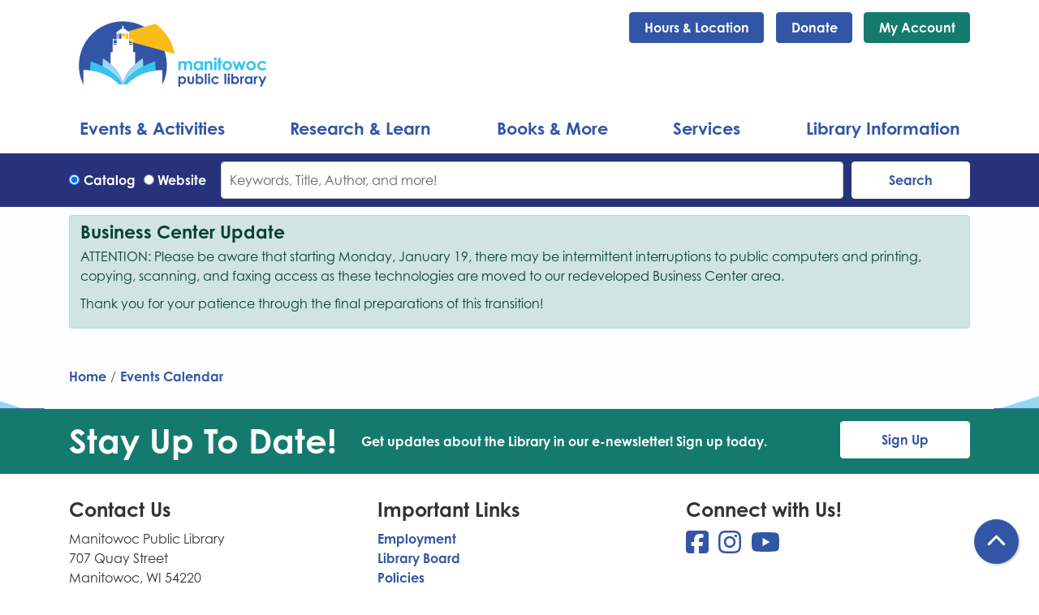

--- FILE ---
content_type: text/html; charset=UTF-8
request_url: https://www.manitowoclibrary.org/events/feed/html?age_groups=63&current_date=2023-09-10&ongoing_events=hide
body_size: 10596
content:
<!DOCTYPE html>
<html lang="en" dir="ltr">
  <head>
    <meta charset="utf-8" />
<link rel="canonical" href="https://www.manitowoclibrary.org/events/feed/html" />
<meta name="Generator" content="Drupal 11 (https://www.drupal.org)" />
<meta name="MobileOptimized" content="width" />
<meta name="HandheldFriendly" content="true" />
<meta name="viewport" content="width=device-width, initial-scale=1.0" />
<link rel="icon" href="/themes/custom/website_theme/assets/favicon/favicon.ico" type="image/vnd.microsoft.icon" />

    <title>| Manitowoc Public Library</title>
    <link rel="apple-touch-icon" sizes="180x180" href="/themes/custom/website_theme/assets/favicon/apple-touch-icon.png">
    <link rel="icon" type="image/png" sizes="32x32" href="/themes/custom/website_theme/assets/favicon/favicon-32x32.png">
    <link rel="icon" type="image/png" sizes="16x16" href="/themes/custom/website_theme/assets/favicon/favicon-16x16.png">
    <link rel="manifest" href="/themes/custom/website_theme/assets/favicon/site.webmanifest">
    <link rel="mask-icon" href="/themes/custom/website_theme/assets/favicon/safari-pinned-tab.svg" color="#3255a5">
    <link rel="shortcut icon" href="/themes/custom/website_theme/assets/favicon/favicon.ico">
    <meta name="msapplication-TileColor" content="#00aba9">
    <meta name="msapplication-config" content="/themes/custom/website_theme/assets/favicon/browserconfig.xml">
    <meta name="theme-color" content="#ffffff">
    <meta content="#00aba9" name="msapplication-TileColor">
    <meta content="/themes/custom/website_theme/assets/favicon/browserconfig.xml" name="msapplication-config">
    <meta content="#ffffff" name="theme-color">
    <link rel="stylesheet" media="all" href="/core/misc/components/progress.module.css?t91jki" />
<link rel="stylesheet" media="all" href="/core/misc/components/ajax-progress.module.css?t91jki" />
<link rel="stylesheet" media="all" href="/core/modules/system/css/components/align.module.css?t91jki" />
<link rel="stylesheet" media="all" href="/core/modules/system/css/components/container-inline.module.css?t91jki" />
<link rel="stylesheet" media="all" href="/core/modules/system/css/components/clearfix.module.css?t91jki" />
<link rel="stylesheet" media="all" href="/core/modules/system/css/components/hidden.module.css?t91jki" />
<link rel="stylesheet" media="all" href="/core/modules/system/css/components/js.module.css?t91jki" />
<link rel="stylesheet" media="all" href="/core/modules/views/css/views.module.css?t91jki" />
<link rel="stylesheet" media="all" href="/modules/custom/library_calendar/lc_calendar_theme/css/base.css?t91jki" />
<link rel="stylesheet" media="all" href="/modules/custom/library_calendar/lc_calendar_theme/css/state.css?t91jki" />
<link rel="stylesheet" media="all" href="/modules/custom/library_calendar/lc_calendar_theme/css/components/announcements.css?t91jki" />
<link rel="stylesheet" media="all" href="/modules/custom/library_calendar/lc_calendar_theme/css/components/branch-selector.css?t91jki" />
<link rel="stylesheet" media="all" href="/modules/contrib/office_hours/css/office_hours.css?t91jki" />
<link rel="stylesheet" media="all" href="/themes/custom/calendar_theme/node_modules/%40fortawesome/fontawesome-free/css/all.min.css?t91jki" />
<link rel="stylesheet" media="all" href="/themes/custom/website_theme/css/style?t91jki" />

    
  </head>
  <body class="path-events path-not-content no-js">
        <a href="#main-content" class="visually-hidden focusable skip-link">
      Skip to main content
    </a>
    
      <div class="dialog-off-canvas-main-canvas" data-off-canvas-main-canvas>
    
<header class="header">
      <div class="position-relative">
      <div class="container">
        <div class="row">
                      <div class="col-12 col-lg-3 branding-col">
                <div>
    
<div id="block-website-theme-branding" class="block block-system block-system-branding-block position-relative">
  
    
        
              
    <a class="site-logo" href="/" rel="home">
      <img src="/themes/custom/website_theme/logo.svg" alt="Homepage of Manitowoc Public Library" fetchpriority="high">
    </a>
  </div>

  </div>

            </div>
          
                      <div class="col-12 col-lg-9 header-content-col">
                <div class="header-content-container">
    
<div id="block-website-theme-branchselect" class="block block-lc-branch-select block-lc-branch-select-block position-relative">
  
    
      


    
<div class="lc-branch-select">
    <div class="lc-branch-select__wrapper lc-branch-select__wrapper--single lc-branch-select__wrapper--open">
    <div class="lc-branch-select__content-container">
      
              
                  <button class="button lc-branch-select__collapse" type="button">
            Hours &amp; Location
          </button>
        
        <div class="lc-branch-select__collapsed-wrapper">
                        
          
          <div class="lc-branch-select__content">
            <div>
  
      <h2><a href="/branch/manitowoc-public-library">

            <div class="field-container">Manitowoc Public Library</div>
      </a></h2>
    
  

<div class="lc-branch-select__branch lc-branch-select__branch--86" data-branch="86">
  <div class="lc-branch-select__branch--hidden-region">
    
<div class="block block-layout-builder block-field-blocktaxonomy-termlc-library-branchfield-lc-branch-hours position-relative">
  
    
      

      <div class="field-container">
              <div><div class="office-hours office-hours office-hours-status--closed"><div class="office-hours__item"><span class="office-hours__item-slots">12:00pm-4:00pm</span><span><br /></span></div></div></div>
          </div>
  
  </div>

  </div>
  <div class="lc-branch-selector-content-row">
    <div class="lc-branch-selector-content-col">
      <div>
        
<div class="block block-layout-builder block-field-blocktaxonomy-termlc-library-branchfield-lc-phone-number position-relative">
  
    
      

            <div class="field-container"><a href="tel:9206863000">(920) 686-3000</a></div>
      
  </div>

<div class="block block-layout-builder block-field-blocktaxonomy-termlc-library-branchfield-lc-address position-relative">
  
    
      

            <div class="field-container"><p class="address" translate="no"><span class="address-line1">707 Quay St.</span><br>
<span class="locality">Manitowoc</span>, <span class="administrative-area">WI</span> <span class="postal-code">54220</span><br>
<span class="country">United States</span></p></div>
      
  </div>

<div class="block block-layout-builder block-extra-field-blocktaxonomy-termlc-library-branchmap-link position-relative">
  
    
      <a href="http://maps.google.com/?q=707%20Quay%20St.%2C%2BManitowoc%2C%2BWI%2C%2B54220" target="_blank">View on Google Maps</a>
  </div>

      </div>
    </div>
    <div class="lc-branch-selector-content-col">
      <div>
        
<div class="block block-layout-builder block-field-blocktaxonomy-termlc-library-branchfield-lc-branch-hours position-relative">
  
    
      

      <div class="field-container">
              <div><div class="office-hours office-hours office-hours-status--closed"><div class="office-hours__item"><span class="office-hours__item-label">Sun: </span><span class="office-hours__item-slots">12:00pm-4:00pm</span><span><br /></span></div><div class="office-hours__item"><span class="office-hours__item-label">Mon: </span><span class="office-hours__item-slots">9:00am-8:00pm</span><span><br /></span></div><div class="office-hours__item"><span class="office-hours__item-label">Tue: </span><span class="office-hours__item-slots">9:00am-8:00pm</span><span><br /></span></div><div class="office-hours__item"><span class="office-hours__item-label">Wed: </span><span class="office-hours__item-slots">9:00am-8:00pm</span><span><br /></span></div><div class="office-hours__item"><span class="office-hours__item-label">Thu: </span><span class="office-hours__item-slots">9:00am-8:00pm</span><span><br /></span></div><div class="office-hours__item"><span class="office-hours__item-label">Fri: </span><span class="office-hours__item-slots">9:00am-6:00pm</span><span><br /></span></div><div class="office-hours__item"><span class="office-hours__item-label">Sat: </span><span class="office-hours__item-slots">9:00am-3:00pm</span><span><br /></span></div></div></div>
          </div>
  
  </div>

      </div>
    </div>
  </div>
</div>

</div>

          </div>
        </div>
          </div>
  </div>
</div>

  </div>

<div id="block-headerbuttons" class="block block-block-content block-block-content7b438a45-65d3-484b-a538-d98c8cfaa18c position-relative">
  
    
      

            <div class="field-container"><a class="btn btn-primary btn-header" href="/donate">Donate</a>
<a class="btn btn-secondary btn-header" href="https://mani.ent.sirsi.net/client/mcls/search/patronlogin/https:$002f$002fmani.ent.sirsi.net$002fclient$002fmcls$002fsearch$002faccount$003f">My Account</a></div>
      
  </div>

  </div>

            </div>
                  </div>
      </div>
    </div>
  
      <div class="container">
        <div>
    

<div class="navbar-container">
  <nav id="block-website-theme-main-menu" class="navbar navbar-expand-lg" role="navigation" aria-labelledby="block-website-theme-main-menu-menu">
                      
    <h2 class="visually-hidden" id="block-website-theme-main-menu-menu">Main navigation</h2>
    

    <button class="navbar-toggler" type="button" data-toggle="collapse"
        data-target="#navbarSupportedContent"
        aria-controls="navbarSupportedContent" aria-expanded="false"
        aria-label="Toggle navigation">
      <i class="fas fa-bars"></i>

      <span class="visually-hidden">
        Toggle Navigation      </span>
    </button>

    <div class="collapse navbar-collapse" id="navbarSupportedContent">
              


  
            <ul class="nav navbar-nav" role="menu">
    
          
                    
      
      <li class="nav-item dropdown" role="none">
        
        
                          
        <span class="nav-link nav-level-0 has-children" data-nav-level="0" role="menuitem" aria-expanded="false" aria-haspopup="true" aria-controls="dropdown-events-activities" data-dropdown="dropdown-events-activities" tabindex="0">Events &amp; Activities</span>

                  <button class="btn d-lg-none" type="button">
            <i class="fas fa-chevron-down" role="presentation"></i>
            <span class="visually-hidden">Open Menu</span>
          </button>

            
      
          <div class="mega-menu-container">
          <ul class="dropdown-menu" id="dropdown-events-activities" role="menu">
    
          
      
                    
      <li class="nav-item menu-action menu-action-fas fa-calendar-alt" role="none">
        
        
        
        <a href="/events" class="menu-action menu-action-fas fa-calendar-alt nav-link nav-level-1" data-nav-level="1" role="menuitem" data-drupal-link-system-path="events">Calendar</a>

              </li>
          
                    
      
      <li class="nav-item dropdown" role="none">
        
        
                          
        <span class="nav-link nav-level-1 has-children" data-nav-level="1" role="menuitem" aria-expanded="false" aria-haspopup="true" aria-controls="dropdown-by-age" data-dropdown="dropdown-by-age" tabindex="0">By Age</span>

                  <button class="btn d-lg-none" type="button">
            <i class="fas fa-chevron-down" role="presentation"></i>
            <span class="visually-hidden">Open Menu</span>
          </button>

            
      
          <ul class="dropdown-menu" id="dropdown-by-age" role="menu">
    
          
      
      
      <li class="nav-item" role="none">
        
        
        
        <a href="/events/month?age_groups%5B63%5D=63&amp;age_groups%5B93%5D=93&amp;age_groups%5B64%5D=64" class="nav-link nav-level-2" data-nav-level="2" role="menuitem" data-drupal-link-query="{&quot;age_groups&quot;:{&quot;63&quot;:&quot;63&quot;,&quot;93&quot;:&quot;93&quot;,&quot;64&quot;:&quot;64&quot;}}" data-drupal-link-system-path="events/month">Kids</a>

              </li>
          
      
      
      <li class="nav-item" role="none">
        
        
        
        <a href="/events/month?age_groups%5B65%5D=65" class="nav-link nav-level-2" data-nav-level="2" role="menuitem" data-drupal-link-query="{&quot;age_groups&quot;:{&quot;65&quot;:&quot;65&quot;}}" data-drupal-link-system-path="events/month">Teens</a>

              </li>
          
      
      
      <li class="nav-item" role="none">
        
        
        
        <a href="/events/month?age_groups%5B66%5D=66" class="nav-link nav-level-2" data-nav-level="2" role="menuitem" data-drupal-link-query="{&quot;age_groups&quot;:{&quot;66&quot;:&quot;66&quot;}}" data-drupal-link-system-path="events/month">Adults</a>

              </li>
        </ul>

      
              </li>
          
                    
      
      <li class="nav-item dropdown" role="none">
        
        
                          
        <span class="nav-link nav-level-1 has-children" data-nav-level="1" role="menuitem" aria-expanded="false" aria-haspopup="true" aria-controls="dropdown-popular" data-dropdown="dropdown-popular" tabindex="0">Popular</span>

                  <button class="btn d-lg-none" type="button">
            <i class="fas fa-chevron-down" role="presentation"></i>
            <span class="visually-hidden">Open Menu</span>
          </button>

            
      
          <ul class="dropdown-menu" id="dropdown-popular" role="menu">
    
          
      
      
      <li class="nav-item" role="none">
        
        
        
        <a href="https://www.manitowoclibrary.org/sites/default/files/2025-10/DecJanFeb%202026%20Single%20Pages.pdf" class="nav-link nav-level-2" data-nav-level="2" role="menuitem">December-January-February Event Guide (Printable)</a>

              </li>
          
      
      
      <li class="nav-item" role="none">
        
        
        
        <a href="/events/great-decisions" class="nav-link nav-level-2" data-nav-level="2" role="menuitem" data-drupal-link-system-path="node/372">Great Decisions 2026</a>

              </li>
          
      
      
      <li class="nav-item" role="none">
        
        
        
        <a href="/events/month?program_types%5B6%5D=6" class="nav-link nav-level-2" data-nav-level="2" role="menuitem" data-drupal-link-query="{&quot;program_types&quot;:{&quot;6&quot;:&quot;6&quot;}}" data-drupal-link-system-path="events/month">Storytimes</a>

              </li>
          
      
      
      <li class="nav-item" role="none">
        
        
        
        <a href="/events/family-activity-night" class="nav-link nav-level-2" data-nav-level="2" role="menuitem" data-drupal-link-system-path="node/371">Family Activity Night</a>

              </li>
          
      
      
      <li class="nav-item" role="none">
        
        
        
        <a href="https://www.manitowoclibrary.org/events/month?keywords=idea%20box" title="Idea Box Equipment Badging Sessions" class="nav-link nav-level-2" data-nav-level="2" role="menuitem">Idea Box Badging Sessions</a>

              </li>
        </ul>

      
              </li>
          
                    
      
      <li class="nav-item dropdown" role="none">
        
        
                          
        <span class="nav-link nav-level-1 has-children" data-nav-level="1" role="menuitem" aria-expanded="false" aria-haspopup="true" aria-controls="dropdown-reading-challenges" data-dropdown="dropdown-reading-challenges" tabindex="0">Reading Challenges</span>

                  <button class="btn d-lg-none" type="button">
            <i class="fas fa-chevron-down" role="presentation"></i>
            <span class="visually-hidden">Open Menu</span>
          </button>

            
      
          <ul class="dropdown-menu" id="dropdown-reading-challenges" role="menu">
    
          
      
      
      <li class="nav-item" role="none">
        
        
        
        <a href="/events/1000-books" class="nav-link nav-level-2" data-nav-level="2" role="menuitem" data-drupal-link-system-path="node/374">1,000 Books Before Kindergarten</a>

              </li>
          
      
      
      <li class="nav-item" role="none">
        
        
        
        <a href="https://www.manitowoclibrary.org/event/2026-winter-reading-program-warm-good-book-25890" class="nav-link nav-level-2" data-nav-level="2" role="menuitem">Winter Reading Program</a>

              </li>
        </ul>

      
              </li>
        </ul>

          </div>
      
              </li>
          
                    
      
      <li class="nav-item dropdown" role="none">
        
        
                          
        <span class="nav-link nav-level-0 has-children" data-nav-level="0" role="menuitem" aria-expanded="false" aria-haspopup="true" aria-controls="dropdown-research-learn" data-dropdown="dropdown-research-learn" tabindex="0">Research &amp; Learn</span>

                  <button class="btn d-lg-none" type="button">
            <i class="fas fa-chevron-down" role="presentation"></i>
            <span class="visually-hidden">Open Menu</span>
          </button>

            
      
          <div class="mega-menu-container">
          <ul class="dropdown-menu" id="dropdown-research-learn" role="menu">
    
          
      
                    
      <li class="nav-item menu-action menu-action-fas fa-laptop" role="none">
        
        
        
        <a href="/resources" class="menu-action menu-action-fas fa-laptop nav-link nav-level-1" data-nav-level="1" role="menuitem" data-drupal-link-system-path="node/703">All Resources</a>

              </li>
          
                    
      
      <li class="nav-item dropdown" role="none">
        
        
                          
        <span class="nav-link nav-level-1 has-children" data-nav-level="1" role="menuitem" aria-expanded="false" aria-haspopup="true" aria-controls="dropdown-by-type" data-dropdown="dropdown-by-type" tabindex="0">By Type</span>

                  <button class="btn d-lg-none" type="button">
            <i class="fas fa-chevron-down" role="presentation"></i>
            <span class="visually-hidden">Open Menu</span>
          </button>

            
      
          <ul class="dropdown-menu" id="dropdown-by-type" role="menu">
    
          
      
      
      <li class="nav-item" role="none">
        
        
        
        <a href="/resources/premium-online-resources" class="nav-link nav-level-2" data-nav-level="2" role="menuitem" data-drupal-link-system-path="resources/premium-online-resources">Premium Online Resources</a>

              </li>
          
      
      
      <li class="nav-item" role="none">
        
        
        
        <a href="/resources/ebooks" class="nav-link nav-level-2" data-nav-level="2" role="menuitem" data-drupal-link-system-path="resources/ebooks">eBooks &amp; More</a>

              </li>
          
      
      
      <li class="nav-item" role="none">
        
        
        
        <a href="/resources/community" class="nav-link nav-level-2" data-nav-level="2" role="menuitem" data-drupal-link-system-path="resources/community">Community Resources</a>

              </li>
        </ul>

      
              </li>
          
                    
      
      <li class="nav-item dropdown" role="none">
        
        
                          
        <span class="nav-link nav-level-1 has-children" data-nav-level="1" role="menuitem" aria-expanded="false" aria-haspopup="true" aria-controls="dropdown-by-topic" data-dropdown="dropdown-by-topic" tabindex="0">By Topic</span>

                  <button class="btn d-lg-none" type="button">
            <i class="fas fa-chevron-down" role="presentation"></i>
            <span class="visually-hidden">Open Menu</span>
          </button>

            
      
          <ul class="dropdown-menu" id="dropdown-by-topic" role="menu">
    
          
      
      
      <li class="nav-item" role="none">
        
        
        
        <a href="/resources/premium-online-resources?field_db_type_target_id%5B198%5D=198&amp;field_db_type_target_id%5B199%5D=199" class="nav-link nav-level-2" data-nav-level="2" role="menuitem" data-drupal-link-query="{&quot;field_db_type_target_id&quot;:{&quot;198&quot;:&quot;198&quot;,&quot;199&quot;:&quot;199&quot;}}" data-drupal-link-system-path="resources/premium-online-resources">Business &amp; Consumer</a>

              </li>
          
      
      
      <li class="nav-item" role="none">
        
        
        
        <a href="/resources/genealogy-local-history" class="nav-link nav-level-2" data-nav-level="2" role="menuitem" data-drupal-link-system-path="node/378">Genealogy &amp; Local History</a>

              </li>
          
      
      
      <li class="nav-item" role="none">
        
        
        
        <a href="/resources/premium-online-resources?field_db_type_target_id%5B201%5D=201" class="nav-link nav-level-2" data-nav-level="2" role="menuitem" data-drupal-link-query="{&quot;field_db_type_target_id&quot;:{&quot;201&quot;:&quot;201&quot;}}" data-drupal-link-system-path="resources/premium-online-resources">Homework Help</a>

              </li>
        </ul>

      
              </li>
        </ul>

          </div>
      
              </li>
          
                    
      
      <li class="nav-item dropdown" role="none">
        
        
                          
        <span class="nav-link nav-level-0 has-children" data-nav-level="0" role="menuitem" aria-expanded="false" aria-haspopup="true" aria-controls="dropdown-books-more" data-dropdown="dropdown-books-more" tabindex="0">Books &amp; More</span>

                  <button class="btn d-lg-none" type="button">
            <i class="fas fa-chevron-down" role="presentation"></i>
            <span class="visually-hidden">Open Menu</span>
          </button>

            
      
          <div class="mega-menu-container">
          <ul class="dropdown-menu" id="dropdown-books-more" role="menu">
    
          
      
                    
      <li class="nav-item menu-action menu-action-fas fa-search" role="none">
        
        
        
        <a href="https://mani.ent.sirsi.net/client/en_US/mcls/search/results?ln=en_US&amp;q=" class="menu-action menu-action-fas fa-search nav-link nav-level-1" data-nav-level="1" role="menuitem">Search Catalog</a>

              </li>
          
                    
      
      <li class="nav-item dropdown" role="none">
        
        
                          
        <span class="nav-link nav-level-1 has-children" data-nav-level="1" role="menuitem" aria-expanded="false" aria-haspopup="true" aria-controls="dropdown-find-a-good-book" data-dropdown="dropdown-find-a-good-book" tabindex="0">Find a Good Book</span>

                  <button class="btn d-lg-none" type="button">
            <i class="fas fa-chevron-down" role="presentation"></i>
            <span class="visually-hidden">Open Menu</span>
          </button>

            
      
          <ul class="dropdown-menu" id="dropdown-find-a-good-book" role="menu">
    
          
      
      
      <li class="nav-item" role="none">
        
        
        
        <a href="https://mani.ent.sirsi.net/client/en_US/mcls/search/results?qu=onorderbk&amp;rw=12&amp;isd=true" class="nav-link nav-level-2" data-nav-level="2" role="menuitem">New Books</a>

              </li>
          
      
      
      <li class="nav-item" role="none">
        
        
        
        <a href="https://mani.ent.sirsi.net/client/en_US/mcls/search/results?qu=onorder&amp;rw=12&amp;lm=MOVIE&amp;isd=true" class="nav-link nav-level-2" data-nav-level="2" role="menuitem">New Movies</a>

              </li>
          
      
      
      <li class="nav-item" role="none">
        
        
        
        <a href="/resources/premium-online-resources?field_db_type_target_id%5B206%5D=206" class="nav-link nav-level-2" data-nav-level="2" role="menuitem" data-drupal-link-query="{&quot;field_db_type_target_id&quot;:{&quot;206&quot;:&quot;206&quot;}}" data-drupal-link-system-path="resources/premium-online-resources">Download eBooks</a>

              </li>
          
      
      
      <li class="nav-item" role="none">
        
        
        
        <a href="/staff-picks" class="nav-link nav-level-2" data-nav-level="2" role="menuitem" data-drupal-link-system-path="staff-picks">Staff Picks</a>

              </li>
          
      
      
      <li class="nav-item" role="none">
        
        
        
        <a href="/book-discussion-kits" class="nav-link nav-level-2" data-nav-level="2" role="menuitem" data-drupal-link-system-path="node/380">Book Discussion Kits</a>

              </li>
          
      
      
      <li class="nav-item" role="none">
        
        
        
        <a href="https://docs.google.com/forms/d/e/1FAIpQLSddduFrbLB2dVsuStc3XNLzu2VN_JHdcPy5qoV2mnakxIXFJQ/viewform" class="nav-link nav-level-2" data-nav-level="2" role="menuitem">Materials Request Form</a>

              </li>
        </ul>

      
              </li>
          
                    
      
      <li class="nav-item dropdown" role="none">
        
        
                          
        <span class="nav-link nav-level-1 has-children" data-nav-level="1" role="menuitem" aria-expanded="false" aria-haspopup="true" aria-controls="dropdown-special-collections" data-dropdown="dropdown-special-collections" tabindex="0">Special Collections</span>

                  <button class="btn d-lg-none" type="button">
            <i class="fas fa-chevron-down" role="presentation"></i>
            <span class="visually-hidden">Open Menu</span>
          </button>

            
      
          <ul class="dropdown-menu" id="dropdown-special-collections" role="menu">
    
          
      
      
      <li class="nav-item" role="none">
        
        
        
        <a href="/special-collections/adventure-pass" class="nav-link nav-level-2" data-nav-level="2" role="menuitem" data-drupal-link-system-path="node/151">Adventure Pass</a>

              </li>
          
      
      
      <li class="nav-item" role="none">
        
        
        
        <a href="/special-collections/toy-library" class="nav-link nav-level-2" data-nav-level="2" role="menuitem" data-drupal-link-system-path="node/381">Toy Library</a>

              </li>
          
      
      
      <li class="nav-item" role="none">
        
        
        
        <a href="/special-collections/cake-pans" class="nav-link nav-level-2" data-nav-level="2" role="menuitem" data-drupal-link-system-path="node/382">Cake Pans</a>

              </li>
          
      
      
      <li class="nav-item" role="none">
        
        
        
        <a href="/seedlibrary" class="nav-link nav-level-2" data-nav-level="2" role="menuitem" data-drupal-link-system-path="node/7154">Seed Library</a>

              </li>
          
      
      
      <li class="nav-item" role="none">
        
        
        
        <a href="/special-collections?field_eg_category_target_id%5B209%5D=209" class="nav-link nav-level-2" data-nav-level="2" role="menuitem" data-drupal-link-query="{&quot;field_eg_category_target_id&quot;:{&quot;209&quot;:&quot;209&quot;}}" data-drupal-link-system-path="special-collections">Technology to Borrow</a>

              </li>
          
      
      
      <li class="nav-item" role="none">
        
        
        
        <a href="/special-collections?field_eg_category_target_id%5B214%5D=214" class="nav-link nav-level-2" data-nav-level="2" role="menuitem" data-drupal-link-query="{&quot;field_eg_category_target_id&quot;:{&quot;214&quot;:&quot;214&quot;}}" data-drupal-link-system-path="special-collections">Technology to Use in the Library</a>

              </li>
          
      
      
      <li class="nav-item" role="none">
        
        
        
        <a href="/special-collections" class="nav-link nav-level-2" data-nav-level="2" role="menuitem" data-drupal-link-system-path="special-collections">See All</a>

              </li>
        </ul>

      
              </li>
        </ul>

          </div>
      
              </li>
          
                    
      
      <li class="nav-item dropdown" role="none">
        
        
                          
        <span class="nav-link nav-level-0 has-children" data-nav-level="0" role="menuitem" aria-expanded="false" aria-haspopup="true" aria-controls="dropdown-services" data-dropdown="dropdown-services" tabindex="0">Services</span>

                  <button class="btn d-lg-none" type="button">
            <i class="fas fa-chevron-down" role="presentation"></i>
            <span class="visually-hidden">Open Menu</span>
          </button>

            
      
          <div class="mega-menu-container">
          <ul class="dropdown-menu" id="dropdown-services" role="menu">
    
          
      
                    
      <li class="nav-item menu-action menu-action-fas fa-map-signs" role="none">
        
        
        
        <a href="/services" class="menu-action menu-action-fas fa-map-signs nav-link nav-level-1" data-nav-level="1" role="menuitem" data-drupal-link-system-path="node/383">All Services</a>

              </li>
          
                    
      
      <li class="nav-item dropdown" role="none">
        
        
                          
        <span class="nav-link nav-level-1 has-children" data-nav-level="1" role="menuitem" aria-expanded="false" aria-haspopup="true" aria-controls="dropdown-for" data-dropdown="dropdown-for" tabindex="0">For</span>

                  <button class="btn d-lg-none" type="button">
            <i class="fas fa-chevron-down" role="presentation"></i>
            <span class="visually-hidden">Open Menu</span>
          </button>

            
      
          <ul class="dropdown-menu" id="dropdown-for" role="menu">
    
          
      
      
      <li class="nav-item" role="none">
        
        
        
        <a href="/services/kids" class="nav-link nav-level-2" data-nav-level="2" role="menuitem" data-drupal-link-system-path="node/384">Kids</a>

              </li>
          
      
      
      <li class="nav-item" role="none">
        
        
        
        <a href="/services/teens" class="nav-link nav-level-2" data-nav-level="2" role="menuitem" data-drupal-link-system-path="node/393">Teens</a>

              </li>
          
      
      
      <li class="nav-item" role="none">
        
        
        
        <a href="/services/adults" class="nav-link nav-level-2" data-nav-level="2" role="menuitem" data-drupal-link-system-path="node/397">Adults</a>

              </li>
          
      
      
      <li class="nav-item" role="none">
        
        
        
        <a href="/services/teachers" class="nav-link nav-level-2" data-nav-level="2" role="menuitem" data-drupal-link-system-path="node/398">Teachers</a>

              </li>
          
      
      
      <li class="nav-item" role="none">
        
        
        
        <a href="/services/notary" class="nav-link nav-level-2" data-nav-level="2" role="menuitem" data-drupal-link-system-path="node/425">Notary</a>

              </li>
          
      
      
      <li class="nav-item" role="none">
        
        
        
        <a href="/services/outreach/homebound" class="nav-link nav-level-2" data-nav-level="2" role="menuitem" data-drupal-link-system-path="node/421">Homebound</a>

              </li>
        </ul>

      
              </li>
          
                    
      
      <li class="nav-item dropdown" role="none">
        
        
                          
        <span class="nav-link nav-level-1 has-children" data-nav-level="1" role="menuitem" aria-expanded="false" aria-haspopup="true" aria-controls="dropdown-popular--2" data-dropdown="dropdown-popular--2" tabindex="0">Popular</span>

                  <button class="btn d-lg-none" type="button">
            <i class="fas fa-chevron-down" role="presentation"></i>
            <span class="visually-hidden">Open Menu</span>
          </button>

            
      
          <ul class="dropdown-menu" id="dropdown-popular--2" role="menu">
    
          
      
      
      <li class="nav-item" role="none">
        
        
        
        <a href="/reserve-room" class="nav-link nav-level-2" data-nav-level="2" role="menuitem" data-drupal-link-system-path="node/2">Meeting &amp; Study Rooms</a>

              </li>
          
      
      
      <li class="nav-item" role="none">
        
        
        
        <a href="/services/print-copy-scan-fax" class="nav-link nav-level-2" data-nav-level="2" role="menuitem" data-drupal-link-system-path="node/424">Print, Copy, Scan &amp; Fax</a>

              </li>
          
      
      
      <li class="nav-item" role="none">
        
        
        
        <a href="/services/wi-fi-public-pcs" class="nav-link nav-level-2" data-nav-level="2" role="menuitem" data-drupal-link-system-path="node/422">Wi-Fi and Public PCs</a>

              </li>
          
      
      
      <li class="nav-item" role="none">
        
        
        
        <a href="/services/idea-box-makerspace" class="nav-link nav-level-2" data-nav-level="2" role="menuitem" data-drupal-link-system-path="node/423">Idea Box Makerspace</a>

              </li>
          
      
      
      <li class="nav-item" role="none">
        
        
        
        <a href="/services/outreach" class="nav-link nav-level-2" data-nav-level="2" role="menuitem" data-drupal-link-system-path="node/400">Outreach</a>

              </li>
          
      
      
      <li class="nav-item" role="none">
        
        
        
        <a href="/services/outreach/one-to-one-adult-literacy" class="nav-link nav-level-2" data-nav-level="2" role="menuitem" data-drupal-link-system-path="node/420">One-to-One Literacy</a>

              </li>
          
      
      
      <li class="nav-item" role="none">
        
        
        
        <a href="/services/test-proctoring" class="nav-link nav-level-2" data-nav-level="2" role="menuitem" data-drupal-link-system-path="node/426">Test Proctoring</a>

              </li>
        </ul>

      
              </li>
        </ul>

          </div>
      
              </li>
          
                    
      
      <li class="nav-item dropdown" role="none">
        
        
                          
        <span class="nav-link nav-level-0 has-children" data-nav-level="0" role="menuitem" aria-expanded="false" aria-haspopup="true" aria-controls="dropdown-library-information" data-dropdown="dropdown-library-information" tabindex="0">Library Information</span>

                  <button class="btn d-lg-none" type="button">
            <i class="fas fa-chevron-down" role="presentation"></i>
            <span class="visually-hidden">Open Menu</span>
          </button>

            
      
          <div class="mega-menu-container">
          <ul class="dropdown-menu" id="dropdown-library-information" role="menu">
    
          
      
                    
      <li class="nav-item menu-action menu-action-fas fa-question-circle" role="none">
        
        
        
        <a href="/faq" class="menu-action menu-action-fas fa-question-circle nav-link nav-level-1" title="FAQ" data-nav-level="1" role="menuitem" data-drupal-link-system-path="node/428">FAQ</a>

              </li>
          
                    
      
      <li class="nav-item dropdown" role="none">
        
        
                          
        <span class="nav-link nav-level-1 has-children" data-nav-level="1" role="menuitem" aria-expanded="false" aria-haspopup="true" aria-controls="dropdown-using-the-library" data-dropdown="dropdown-using-the-library" tabindex="0">Using the Library</span>

                  <button class="btn d-lg-none" type="button">
            <i class="fas fa-chevron-down" role="presentation"></i>
            <span class="visually-hidden">Open Menu</span>
          </button>

            
      
          <ul class="dropdown-menu" id="dropdown-using-the-library" role="menu">
    
          
      
      
      <li class="nav-item" role="none">
        
        
        
        <a href="/hours-location" class="nav-link nav-level-2" data-nav-level="2" role="menuitem" data-drupal-link-system-path="node/429">Hours &amp; Location</a>

              </li>
          
      
      
      <li class="nav-item" role="none">
        
        
        
        <a href="/checkout-policies" class="nav-link nav-level-2" data-nav-level="2" role="menuitem" data-drupal-link-system-path="node/450">Checkout Guidelines</a>

              </li>
          
      
      
      <li class="nav-item" role="none">
        
        
        
        <a href="/returns-book-drops" class="nav-link nav-level-2" data-nav-level="2" role="menuitem" data-drupal-link-system-path="node/432">Returns &amp; Book Drops</a>

              </li>
          
      
      
      <li class="nav-item" role="none">
        
        
        
        <a href="/policies" class="nav-link nav-level-2" data-nav-level="2" role="menuitem" data-drupal-link-system-path="policies">Policies</a>

              </li>
          
      
      
      <li class="nav-item" role="none">
        
        
        
        <a href="/accessibility" class="nav-link nav-level-2" data-nav-level="2" role="menuitem" data-drupal-link-system-path="node/434">Accessibility</a>

              </li>
          
      
      
      <li class="nav-item" role="none">
        
        
        
        <a href="/fee-schedule" class="nav-link nav-level-2" data-nav-level="2" role="menuitem" data-drupal-link-system-path="node/28459">Fee Schedule</a>

              </li>
        </ul>

      
              </li>
          
                    
      
      <li class="nav-item dropdown" role="none">
        
        
                          
        <span class="nav-link nav-level-1 has-children" data-nav-level="1" role="menuitem" aria-expanded="false" aria-haspopup="true" aria-controls="dropdown-about-us" data-dropdown="dropdown-about-us" tabindex="0">About Us</span>

                  <button class="btn d-lg-none" type="button">
            <i class="fas fa-chevron-down" role="presentation"></i>
            <span class="visually-hidden">Open Menu</span>
          </button>

            
      
          <ul class="dropdown-menu" id="dropdown-about-us" role="menu">
    
          
      
      
      <li class="nav-item" role="none">
        
        
        
        <a href="/library-board" class="nav-link nav-level-2" data-nav-level="2" role="menuitem" data-drupal-link-system-path="node/436">Library Board</a>

              </li>
          
      
      
      <li class="nav-item" role="none">
        
        
        
        <a href="/management-team" class="nav-link nav-level-2" data-nav-level="2" role="menuitem" data-drupal-link-system-path="node/437">Management Team</a>

              </li>
          
      
      
      <li class="nav-item" role="none">
        
        
        
        <a href="/mission-history" class="nav-link nav-level-2" data-nav-level="2" role="menuitem" data-drupal-link-system-path="node/435">Mission &amp; History</a>

              </li>
          
      
      
      <li class="nav-item" role="none">
        
        
        
        <a href="/reports" class="nav-link nav-level-2" data-nav-level="2" role="menuitem" data-drupal-link-system-path="node/438">Reports &amp; Strategic Planning</a>

              </li>
          
      
      
      <li class="nav-item" role="none">
        
        
        
        <a href="/jobs-internships" class="nav-link nav-level-2" data-nav-level="2" role="menuitem" data-drupal-link-system-path="node/439">Jobs &amp; Internships</a>

              </li>
          
      
      
      <li class="nav-item" role="none">
        
        
        
        <a href="/library-news" class="nav-link nav-level-2" data-nav-level="2" role="menuitem" data-drupal-link-system-path="library-news">Library News</a>

              </li>
          
      
      
      <li class="nav-item" role="none">
        
        
        
        <a href="/gallery" class="nav-link nav-level-2" data-nav-level="2" role="menuitem" data-drupal-link-system-path="gallery">Photos &amp; Art</a>

              </li>
        </ul>

      
              </li>
          
                    
      
      <li class="nav-item dropdown" role="none">
        
        
                          
        <span class="nav-link nav-level-1 has-children" data-nav-level="1" role="menuitem" aria-expanded="false" aria-haspopup="true" aria-controls="dropdown-support-us" data-dropdown="dropdown-support-us" tabindex="0">Support Us</span>

                  <button class="btn d-lg-none" type="button">
            <i class="fas fa-chevron-down" role="presentation"></i>
            <span class="visually-hidden">Open Menu</span>
          </button>

            
      
          <ul class="dropdown-menu" id="dropdown-support-us" role="menu">
    
          
      
      
      <li class="nav-item" role="none">
        
        
        
        <a href="/donate" class="nav-link nav-level-2" data-nav-level="2" role="menuitem" data-drupal-link-system-path="node/441">Donate Financially</a>

              </li>
          
      
      
      <li class="nav-item" role="none">
        
        
        
        <a href="/donate-books" class="nav-link nav-level-2" data-nav-level="2" role="menuitem" data-drupal-link-system-path="node/442">Donate Used Books</a>

              </li>
          
      
      
      <li class="nav-item" role="none">
        
        
        
        <a href="/memorial-honor-donations" class="nav-link nav-level-2" data-nav-level="2" role="menuitem" data-drupal-link-system-path="node/443">Memorial &amp; Gift Donations</a>

              </li>
          
      
      
      <li class="nav-item" role="none">
        
        
        
        <a href="/volunteer" class="nav-link nav-level-2" data-nav-level="2" role="menuitem" data-drupal-link-system-path="node/444">Volunteering</a>

              </li>
          
      
      
      <li class="nav-item" role="none">
        
        
        
        <a href="/library-foundation" class="nav-link nav-level-2" data-nav-level="2" role="menuitem" data-drupal-link-system-path="node/445">Library Foundation</a>

              </li>
          
      
      
      <li class="nav-item" role="none">
        
        
        
        <a href="/friends" class="nav-link nav-level-2" data-nav-level="2" role="menuitem" data-drupal-link-system-path="node/446">Friends of the Library</a>

              </li>
        </ul>

      
              </li>
        </ul>

          </div>
      
              </li>
        </ul>

      


          </div>
  </nav>
</div>

  </div>

    </div>
  
      <div class="search-region">
        <div>
    <div id="block-searchblock">
  <div class="lm-search-container">
    <div class="container">
      <div class="form-row">
        <div class="search-col col-lg-3 col-xl-2">
          <div class="lm-search-toggle-container">
<div class="form-check">
  <input type="radio" id="catalog-toggle" name="search-switcher"
    class="form-check-input" data-search="lm-search-catalog" checked>
  <label class="form-check-label" for="catalog-toggle">
    Catalog  </label>
</div>
<div class="form-check">
  <input type="radio" id="database-toggle" name="search-switcher"
    class="form-check-input" data-search="lm-search-database" >
  <label class="form-check-label" for="database-toggle">
    Website  </label>
</div>
</div>
        </div>
        <div class="search-col col-lg-9 col-xl-10 mt-3 m-lg-0">
          <div id="lm-search-catalog" class="lm-search-block lm-search-catalog collapse show">
<div id="catalog-search" class="catalog-search">
  <form action="https://mani.ent.sirsi.net/client/en_US/mcls/search/results" method="GET" class="search" target="_blank">
    <div class="form-row">
      <div class="col-9 col-lg-10">
        <input class="form-control h-100 lm-catalog-search-input" name="q"
          type="text" placeholder="Keywords, Title, Author, and more!">
      </div>
      <div class="col-3 col-lg-2">
        <button type="submit" class="btn btn-white text-primary btn-block">
          Search
        </button>
      </div>
    </div>
  </form>
</div>
</div>
          <div id="lm-search-database" class="lm-search-block lm-search-database collapse">
  <div id="database-search" class="database-search">
    <form class="views-exposed-form" data-drupal-selector="views-exposed-form-website-search-page" action="/website-search" method="get" id="views-exposed-form-website-search-page" accept-charset="UTF-8">
  <div class="js-form-item form-group js-form-type-textfield form-item-keywords js-form-item-keywords">
      <label for="edit-keywords">Keywords</label>
        
<input placeholder="Search for information on this site" data-drupal-selector="edit-keywords" type="text" id="edit-keywords" name="keywords" value="" size="30" maxlength="128" class="form-text form-control" />

        </div>
<div data-drupal-selector="edit-actions" class="form-actions js-form-wrapper form-wrapper" id="edit-actions">
<input data-drupal-selector="edit-submit-website-search" type="submit" id="edit-submit-website-search" value="Search" class="button js-form-submit form-submit btn-submit button--primary" />
</div>


</form>

  </div>
</div>
        </div>
      </div>
    </div>
  </div>
</div>

  </div>

    </div>
  </header>

<div class="full-width-region">
  
</div>

<div class="content-background">
  <main role="main" class="main-container container">
    <a id="main-content" tabindex="-1"></a>

      <div>
    
<div class="views-element-container block block-views block-views-blocklc-announcements-lc-announcements-block position-relative" id="block-website-theme-views-block-lc-announcements-lc-announcements-block">
  
    
      <div>



  
<div class="lc-announcements view view-lc-announcements view-id-lc_announcements view-display-id-lc_announcements_block js-view-dom-id-31cbb5014b1efc5191ddbbf38e1e8edf9af0a115f74c085ae2a5149796a6e82a row">
  <div class="col-md-12">
    
        
      </div>
    <div class="content-container py-0 col-md-12">
    
          <div class="view-content">
            <div class="views-row">

  <div class="announcement announcement--info-green-alert">
  <div class="announcement__content">
    <h4 class="announcement__title">
<span>Business Center Update</span>
</h4>

    

            <div class="field-container"><p>ATTENTION: Please be aware that starting Monday, January 19, there may be intermittent interruptions to public computers and printing, copying, scanning, and faxing access as these technologies are moved to our redeveloped Business Center area.&nbsp;</p><p>Thank you for your patience through the final preparations of this transition!</p></div>
      

      </div>
</div>
</div>

      </div>
    
                      </div>
</div>
</div>

  </div>
<div data-drupal-messages-fallback class="hidden"></div>

<div id="block-website-theme-breadcrumbs" class="block block-system block-system-breadcrumb-block position-relative">
  
    
        <nav role="navigation" aria-label="Breadcrumb">
    <ol class="breadcrumb">
          <li class="breadcrumb-item">
        <a href="/">Home</a>
      </li>
          <li class="breadcrumb-item">
        <a href="/events">Events Calendar</a>
      </li>
        </ol>
  </nav>

  </div>

<div id="block-website-theme-page-title" class="block block-core block-page-title-block position-relative">
  
    
      


  </div>

<div id="block-website-theme-content" class="block block-system block-system-main-block position-relative">
  
    
      <section class="calendar calendar--month"><section class="calendar__wrap--month"><div data-count="0" data-display="0" data-date="2023-09-10" class="calendar__day calendar__day--ajax"><!-- Single day events on 2023-09-10. --></div>
</section>
</section>

  </div>

  </div>

  </main>
</div>

  <div class="pre-footer">
    <div class="container">
        <div>
    
<div id="block-prefooternewslettersignup" class="block block-block-content block-block-content48e4a84c-9dae-4983-92e2-6b24eddb9878 position-relative">
  
    
      

            <div class="field-container"><div class="row">
  <div class="col-md-auto d-flex align-items-center">
    <h2 class="h1 mb-md-0">Stay Up To Date!</h2>
  </div>
  <div class="col-md-auto d-flex align-items-center font-weight-bold">
    Get updates about the Library in our e-newsletter! Sign up today.
  </div>
  <div class="col-md-2 ml-auto">
    <a class="btn btn-white btn-block text-primary" href="https://visitor.r20.constantcontact.com/manage/optin?v=001uEOLB5_FQCn37pAF7Xxx2jxGlodNmaYVYoq1iTlFvfNsbxKsCUl8sLLv0zDn4NWUDFX8SzmnoOA9_rmO-SYCjFzUqcv0Lat8JZg3rozw5Hy93sivrwTT67fyHUQ3JswtDp36QA2joCkJDhh2olHxJZwyFvH8Y25HynkpLsyl2kI%3D">
      Sign Up
    </a>
  </div>
</div></div>
      
  </div>

  </div>

    </div>
  </div>

  <footer role="contentinfo" class="footer">
    <div class="container">
      <div class="footer-row">
                    <div class="row">
    
<div id="block-contactus" class="col-md block block-block-content block-block-contentb50a6dd5-fb4b-45cd-8fe1-42487b6fd62e position-relative">
  
      <h2>Contact Us</h2>
    <a id="contact-us" class="anchor-link visually-hidden"></a>
    
      

            <div class="field-container"><p>Manitowoc Public Library<br>
707 Quay Street<br>
Manitowoc, WI 54220</p>

<p>Main Line: <a href="tel:(920) 686-3000">(920) 686-3000</a></p>

<p><a href="/questions-comments">Questions &amp; Comments</a></p></div>
      
  </div>

<div id="block-importantlinks" class="col-md block block-block-content block-block-contentb180062e-8a33-4515-9e38-a941a5bc1c98 position-relative">
  
      <h2>Important Links</h2>
    <a id="important-links" class="anchor-link visually-hidden"></a>
    
      

            <div class="field-container"><p><a href="/jobs-internships">Employment</a><br>
<a href="/library-board">Library Board</a><br>
<a href="/policies">Policies</a><br>
<a href="/accessibility">Accessibility</a><br>
<a href="/curbside">Curbside</a></p></div>
      
  </div>

<div id="block-connectwithus" class="col-md block block-block-content block-block-content54af6ef8-c1a6-4034-b784-28fd4241a388 position-relative">
  
      <h2>Connect with Us!</h2>
    <a id="connect-with-us" class="anchor-link visually-hidden"></a>
    
      

            <div class="field-container"><a href="https://www.facebook.com/Manitowoc-Public-Library-110758982325106" aria-label="View Manitowoc Public Library on Facebook" class="text-decoration-none">
<i aria-hidden="true" class="fab fa-facebook-square fa-2x"></i>
</a> &nbsp; 

<a href="https://instagram.com/manitowoclibrary" aria-label="View Manitowoc Public Library on Instagram" class="text-decoration-none">
<i aria-hidden="true" class="fab fa-instagram fa-2x"></i>
</a> &nbsp;

<a href="https://www.youtube.com/channel/UCMkvP41KE6OfuTWTfcXXvJg" aria-label="View Manitowoc Public Library on YouTube" class="text-decoration-none">
<i aria-hidden="true" class="fab fa-youtube fa-2x"></i>
</a></div>
      
  </div>

  </div>

        
                  <div class="text-center">
              <div>
    
<div id="block-accessibeewidget" class="block block-block-content block-block-content08e3a8ee-db28-4451-95a7-a564fb0dbc51 position-relative">
  
    
      

            <div class="field-container"><script> (function(){ var s = document.createElement('script'); var h = document.querySelector('head') || document.body; s.src = 'https://acsbapp.com/apps/app/dist/js/app.js'; s.async = true; s.onload = function(){ acsbJS.init({ statementLink : '', footerHtml : '', hideMobile : false, hideTrigger : false, disableBgProcess : false, language : 'en', position : 'left', leadColor : '#146ff8', triggerColor : '#146ff8', triggerRadius : '50%', triggerPositionX : 'left', triggerPositionY : 'bottom', triggerIcon : 'people', triggerSize : 'medium', triggerOffsetX : 20, triggerOffsetY : 20, mobile : { triggerSize : 'small', triggerPositionX : 'right', triggerPositionY : 'center', triggerOffsetX : 10, triggerOffsetY : 0, triggerRadius : '50%' } }); }; h.appendChild(s); })(); </script></div>
      
  </div>

<div id="block-website-theme-google-analytics" class="block block-block-content block-block-contentee79d4ca-ae62-41cb-a6ed-35b820c03e21 position-relative">
  
    
      

            <div class="field-container"><!-- Global site tag (gtag.js) - Google Analytics -->
<script async src="https://www.googletagmanager.com/gtag/js?id=UA-18639508-1"></script>
<script>
  window.dataLayer = window.dataLayer || [];
  function gtag(){dataLayer.push(arguments);}
  gtag('js', new Date());

  gtag('config', 'UA-18639508-1');
</script></div>
      
  </div>

<div id="block-nicheacademy" class="block block-block-content block-block-contentda670a7b-cf4b-4606-a7d2-1aeef8a8e841 position-relative">
  
    
      

            <div class="field-container"><script async src="https://my.nicheacademy.com/api/widgets/manitowoc"></script></div>
      
  </div>

  </div>

          </div>
              </div>
      <a  href="#" title="Back To Top" aria-label="Back To Top" class="btn back-to-top">
        <i class="fas fa-chevron-up fa-fw"></i>
        <span class="d-block d-lg-none ml-3 ml-lg-0">Back To Top</span>
      </a>
    </div>
  </footer>

  </div>

    
    <script type="application/json" data-drupal-selector="drupal-settings-json">{"path":{"baseUrl":"\/","pathPrefix":"","currentPath":"events\/feed\/html","currentPathIsAdmin":false,"isFront":false,"currentLanguage":"en","currentQuery":{"age_groups":"63","current_date":"2023-09-10","ongoing_events":"hide"}},"pluralDelimiter":"\u0003","suppressDeprecationErrors":true,"ajaxPageState":{"libraries":"eJxdjFEOwyAMQy_EliMhmhqBBImUwKbefrTax9Yfy8-2zKlB9mRxFHQQf_FxYWgcN0vCJToaeNA9OBf8f5FEdAovK8OvXg2U1XpoPa50UqvrxI6gOVdGLDrN6RfiOU9jwIIfPtBpS47wqng7Xfrsus-GDwXOSwk","theme":"website_theme","theme_token":null},"ajaxTrustedUrl":{"\/website-search":true},"user":{"uid":0,"permissionsHash":"13d59be61adc8af91d1ea6e5791481edeaafd7ab024356a2545d248f3d6f2dea"}}</script>
<script src="/core/assets/vendor/jquery/jquery.min.js?v=4.0.0-rc.1"></script>
<script src="/core/assets/vendor/once/once.min.js?v=1.0.1"></script>
<script src="/core/misc/drupalSettingsLoader.js?v=11.3.1"></script>
<script src="/core/misc/drupal.js?v=11.3.1"></script>
<script src="/core/misc/drupal.init.js?v=11.3.1"></script>
<script src="/core/assets/vendor/tabbable/index.umd.min.js?v=6.3.0"></script>
<script src="/themes/custom/calendar_theme/node_modules/%40fortawesome/fontawesome-free/js/all.min.js?t91jki"></script>
<script src="/themes/custom/calendar_theme/node_modules/bootstrap/dist/js/bootstrap.bundle.js?t91jki"></script>
<script src="/themes/custom/calendar_theme/js/behaviors.js?t91jki"></script>
<script src="/themes/custom/website_theme/js/behaviors.js?t91jki"></script>
<script src="/modules/custom/library_calendar/lc_calendar_theme/js/browser-classes.js?t91jki"></script>
<script src="/modules/custom/library_calendar/lc_branch_select/js/behaviors.js?t91jki"></script>
<script src="/core/misc/progress.js?v=11.3.1"></script>
<script src="/core/assets/vendor/loadjs/loadjs.min.js?v=4.3.0"></script>
<script src="/core/misc/debounce.js?v=11.3.1"></script>
<script src="/core/misc/announce.js?v=11.3.1"></script>
<script src="/core/misc/message.js?v=11.3.1"></script>
<script src="/core/misc/ajax.js?v=11.3.1"></script>
<script src="/core/misc/form.js?v=11.3.1"></script>
<script src="/modules/custom/library_calendar/lc_core/js/form.js?t91jki"></script>
<script src="/modules/custom/lm_menu/js/behaviors.js?v=1.x"></script>

  </body>
</html>
